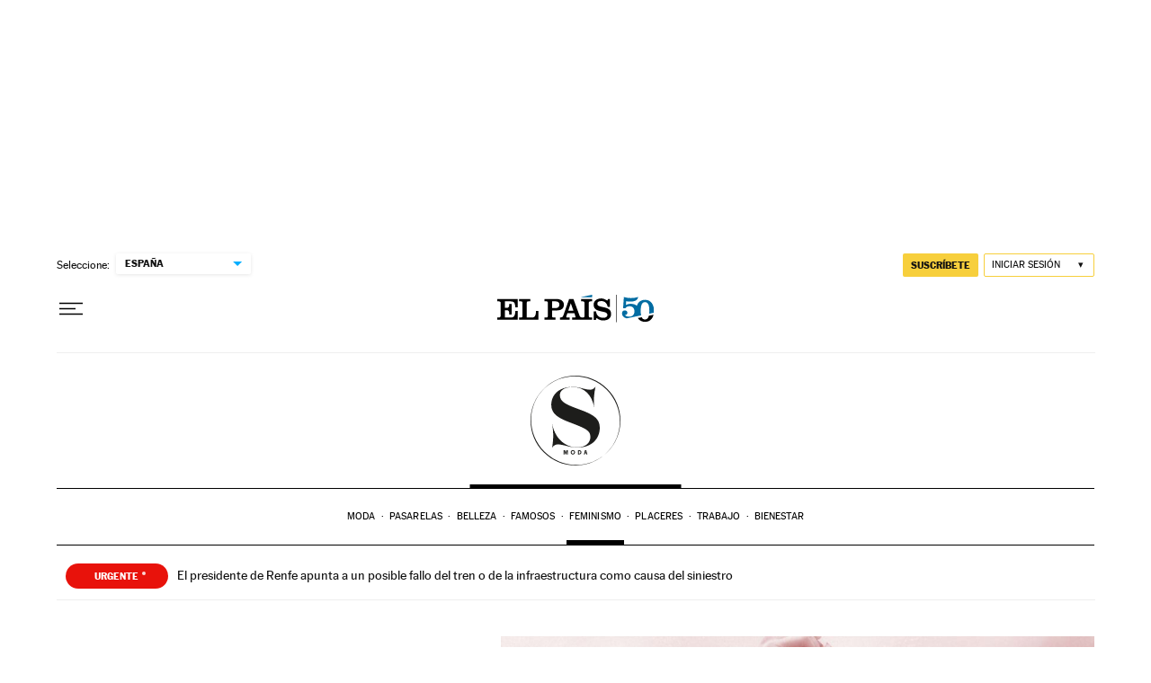

--- FILE ---
content_type: application/javascript; charset=utf-8
request_url: https://fundingchoicesmessages.google.com/f/AGSKWxX5je1Vhfanh1UFWut58shSIcOgkKwfZ9cnLg0QgpSayHIQVI2TuRk3wCAJxDpxpUdFRJmrhAJQFUEVxbviU_I_Cuak6Z1rACefW5KXFBh1N93mcV3B9WonFXSM3ipL9oUGzlr8Heas1hZ3bv4qJGzOxqMtVsklDXV3-MZtCBe5tOZKDC-tp1J-K36_/_/adlink?/adition./ad_preroll-/ads/ad./adb.js?tag=
body_size: -1288
content:
window['004a65e6-7416-44dc-98a6-8feae4ff2d67'] = true;